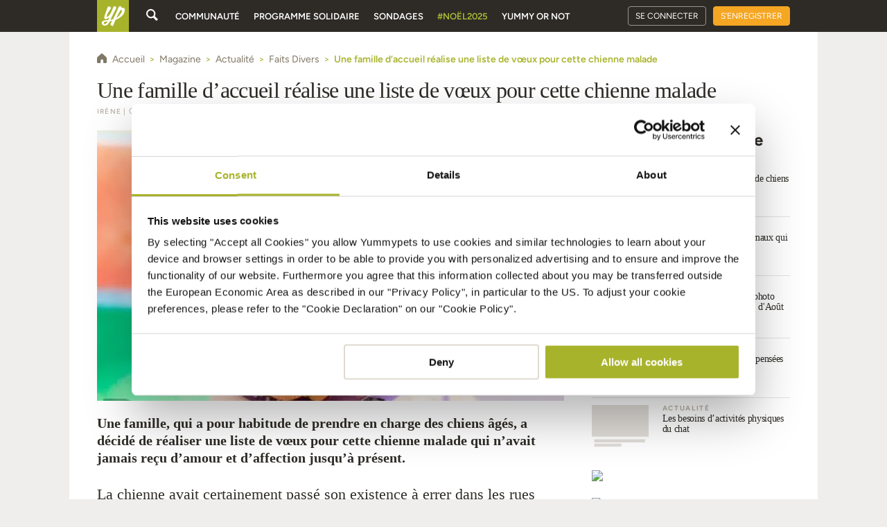

--- FILE ---
content_type: application/javascript
request_url: https://fr.yummypets.com/chunk-D2CULKWY.js
body_size: 275
content:
import{a as S}from"./chunk-BVOJJTNB.js";import{gb as u,ib as k,jb as n,kb as g}from"./chunk-XX7DQT4H.js";import{Ma as h,Rc as d,Xa as a,ab as l,ma as o,na as m,pa as s,va as f,wa as v}from"./chunk-T4KUVF4H.js";var R=(()=>{let t=class t{constructor(r,e,c){this.elRef=r,this.renderer=e,this.trackingService=c,this.properties={}}ngAfterContentInit(){this.unbindFn=this.renderer.listen(this.elRef.nativeElement,this.eventToBind||"click",r=>this.eventTrack(r))}eventTrack(r){let e=this.trackingAction,c=this.properties;this.trackingService.eventTrack.next({action:e,properties:c})}ngOnDestroy(){this.unbindFn()}};t.\u0275fac=function(e){return new(e||t)(a(h),a(l),a(n))},t.\u0275dir=v({type:t,selectors:[["","ypTracking",""]],inputs:{eventToBind:"eventToBind",trackingAction:"trackingAction",properties:"properties"}}),t.\u0275prov=o({token:t,factory:t.\u0275fac});let i=t;return i})();var T=(()=>{let t=class t{constructor(r,e,c){this.tracking=r,this.userService=e,this.petService=c,this.tracking.pageTrack.subscribe(p=>this.pageTrack(p.path,p.location))}pageTrack(r,e){}};t.\u0275fac=function(e){return new(e||t)(s(n),s(k),s(u))},t.\u0275prov=o({token:t,factory:t.\u0275fac});let i=t;return i})();var z=(()=>{let t=class t{static forRoot(){return{ngModule:t,providers:[n,T,g,S]}}};t.\u0275fac=function(e){return new(e||t)},t.\u0275mod=f({type:t}),t.\u0275inj=m({imports:[d]});let i=t;return i})();export{R as a,z as b};


--- FILE ---
content_type: application/javascript
request_url: https://fr.yummypets.com/chunk-532IXUXS.js
body_size: 560
content:
import{Ab as u,Ec as M,Rc as y,Sa as v,Vb as e,Wa as r,Wb as s,Ze as k,_e as P,ec as _,fg as L,ib as g,kc as x,lc as h,na as c,nb as p,pd as C,rd as I,ua as f,va as d,yb as n,zb as o}from"./chunk-T4KUVF4H.js";var E=()=>["/user/vet"];function S(i,t){i&1&&(n(0,"a",8),e(1),x(2,"translate"),o()),i&2&&(p("routerLink",_(4,E)),r(),s(h(2,2,"vet.see_card")))}var z=(()=>{let t=class t{constructor(){this.isLink=!1,this.IMG=L}};t.\u0275fac=function(a){return new(a||t)},t.\u0275cmp=f({type:t,selectors:[["yp-ui-veto-info"]],inputs:{veto:"veto",isLink:"isLink"},decls:21,vars:5,consts:[[1,"v"],[1,"avatar"],[3,"src"],[1,"v__info"],[1,"v__name"],[1,"v__address"],[1,"v__phone"],["class","link--more",3,"routerLink",4,"ngIf"],[1,"link--more",3,"routerLink"]],template:function(a,m){a&1&&(n(0,"div",0),e(1,`
  `),n(2,"div",1),e(3,`
    `),u(4,"img",2),e(5,`
  `),o(),e(6,`
  `),n(7,"div",3),e(8,`
    `),n(9,"p",4),e(10),o(),e(11,`
    `),n(12,"p",5),e(13),o(),e(14,`
    `),n(15,"p",6),e(16),o(),e(17,`
    `),g(18,S,3,5,"a",7),e(19,`
  `),o(),e(20,`
`),o()),a&2&&(r(4),p("src",m.IMG.bucket+"veto/avatar.png",v),r(6),s(m.veto.name),r(3),s(m.veto.vicinity),r(3),s(m.veto.international_phone_number),r(2),p("ngIf",m.isLink))},dependencies:[M,C,k],styles:[".v[_ngcontent-%COMP%]{display:flex;margin-bottom:.625rem;width:100%}.v[_ngcontent-%COMP%]   .avatar[_ngcontent-%COMP%]{margin-right:.625rem}.v__info[_ngcontent-%COMP%]{font-size:.75rem}.v__info[_ngcontent-%COMP%] > *[_ngcontent-%COMP%]{margin-bottom:.375rem}.v__phone[_ngcontent-%COMP%]{color:#68645d;font-weight:600}.v__name[_ngcontent-%COMP%]{color:#2e2b26;font-family:Figtree,Arial,sans-serif;font-size:.875rem;font-weight:600;line-height:1.13;text-align:left}"]});let i=t;return i})();var A=(()=>{let t=class t{};t.\u0275fac=function(a){return new(a||t)},t.\u0275mod=d({type:t}),t.\u0275inj=c({imports:[y,I,P]});let i=t;return i})();export{z as a,A as b};
